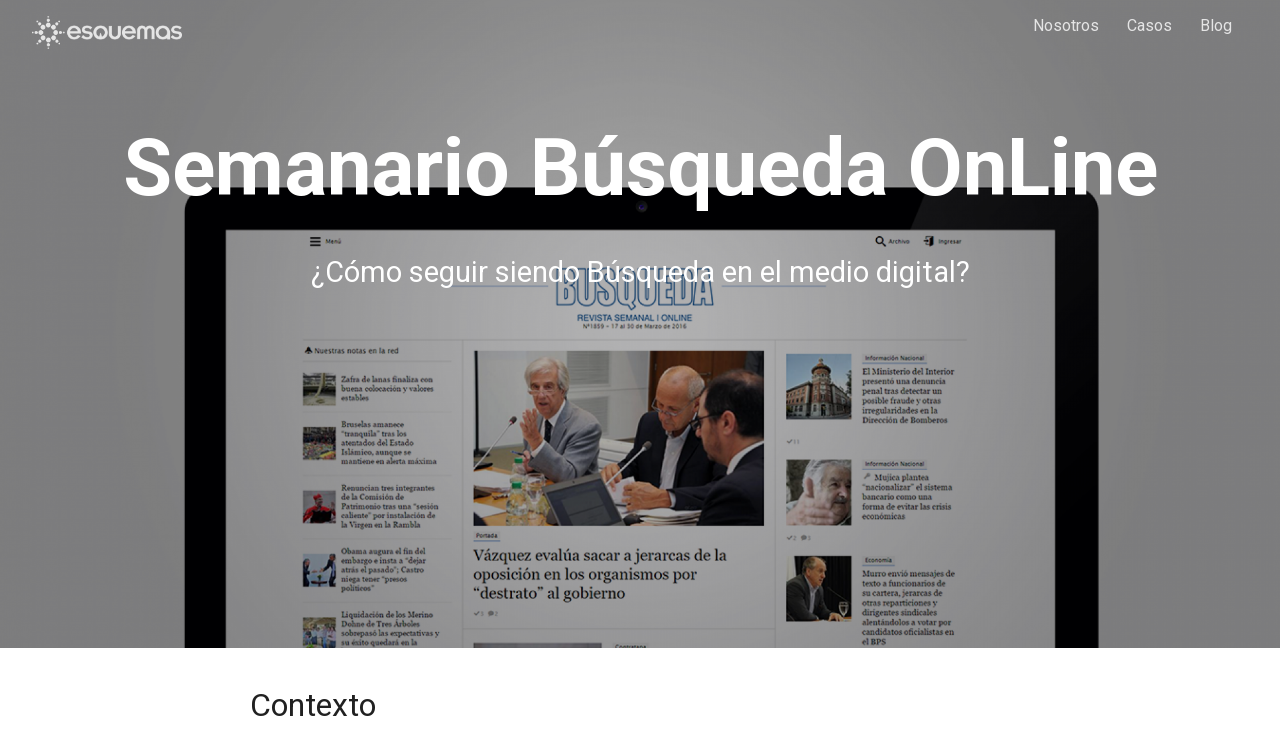

--- FILE ---
content_type: text/html; charset=utf-8
request_url: http://www.esquemas.com/cases/semanario-b%C3%BAsqueda-online
body_size: 6782
content:
<!DOCTYPE html PUBLIC "-//W3C//DTD XHTML+RDFa 1.0//EN"
  "http://www.w3.org/MarkUp/DTD/xhtml-rdfa-1.dtd">
<html xmlns="http://www.w3.org/1999/xhtml" xml:lang="es" version="XHTML+RDFa 1.0" dir="ltr"
  xmlns:content="http://purl.org/rss/1.0/modules/content/"
  xmlns:dc="http://purl.org/dc/terms/"
  xmlns:foaf="http://xmlns.com/foaf/0.1/"
  xmlns:og="http://ogp.me/ns#"
  xmlns:rdfs="http://www.w3.org/2000/01/rdf-schema#"
  xmlns:sioc="http://rdfs.org/sioc/ns#"
  xmlns:sioct="http://rdfs.org/sioc/types#"
  xmlns:skos="http://www.w3.org/2004/02/skos/core#"
  xmlns:xsd="http://www.w3.org/2001/XMLSchema#">

<head profile="http://www.w3.org/1999/xhtml/vocab">
  <meta http-equiv="Content-Type" content="text/html; charset=utf-8" />
<meta name="google-site-verification" content="FXhnsTjk7Ia6Jpx85trOYmz-KgmV26HaDmHJ0bjPluQ"/><link rel="shortcut icon" href="http://www.esquemas.com/sites/default/files/favicon_0.png" type="image/png" />
<meta name="viewport" content="width=device-width, height=device-height, initial-scale=1, minimum-scale=1, maximum-scale=1, user-scalable=no" />
<meta property="og:image" content="http://www.esquemas.com/sites/default/files/styles/image_link/public/busqueda-devices.jpg?itok=2If5-qhD" />
<meta property="og:description" content="Contexto

..." />
<meta name="description" content="10 veces más visitas en el primer mes 3 veces más suscriptores 3 veces más tiempo para enriquecer el contenido online" />
<meta name="robots" content="index" />
<meta name="generator" content="Drupal 7 (https://www.drupal.org)" />
<link rel="canonical" href="http://www.esquemas.com/cases/semanario-b%C3%BAsqueda-online" />
<link rel="shortlink" href="http://www.esquemas.com/node/13" />
  <title>Semanario Búsqueda OnLine</title>
  <meta http-equiv="Cache-Control" content="max-age=200" />
  <link href='http://code.ionicframework.com/ionicons/2.0.1/css/ionicons.min.css' rel='stylesheet' type='text/css'>
  <link href='https://fonts.googleapis.com/css?family=Coustard' rel='stylesheet' type='text/css'>
  <link href='https://fonts.googleapis.com/css?family=IM+Fell+French+Canon+SC' rel='stylesheet' type='text/css'>
  <link href='https://fonts.googleapis.com/css?family=Roboto+Condensed:400,400italic,700,700italic' rel='stylesheet' type='text/css'>
  <link href='https://fonts.googleapis.com/css?family=Roboto:400,300,500,700,900' rel='stylesheet' type='text/css'>
  <link href='https://fonts.googleapis.com/css?family=Droid+Serif:400,700,400italic,700italic' rel='stylesheet' type='text/css'>
  <link type="text/css" rel="stylesheet" href="http://www.esquemas.com/sites/default/files/css/css_kShW4RPmRstZ3SpIC-ZvVGNFVAi0WEMuCnI0ZkYIaFw.css" media="all" />
<link type="text/css" rel="stylesheet" href="http://www.esquemas.com/sites/default/files/css/css_vZ7OMldNxT0kN_1nW7_5iIquAxAdcU-aJ-ucVab5t40.css" media="all" />
<link type="text/css" rel="stylesheet" href="http://www.esquemas.com/sites/default/files/css/css_j7m-IedHo6QR9Ogsl0HwX-Uv55QXgh-KSG5YZvLUje4.css" media="all" />
  <script type="text/javascript" src="http://www.esquemas.com/sites/default/files/js/js_YD9ro0PAqY25gGWrTki6TjRUG8TdokmmxjfqpNNfzVU.js"></script>
<script type="text/javascript" src="http://www.esquemas.com/sites/default/files/js/js_gHk2gWJ_Qw_jU2qRiUmSl7d8oly1Cx7lQFrqcp3RXcI.js"></script>
<script type="text/javascript" src="http://www.esquemas.com/sites/default/files/js/js_kZhMWvPuUhBr6xUze47vPjTrnkYLylgx7lwlff1LQmc.js"></script>
<script type="text/javascript" src="https://www.googletagmanager.com/gtag/js?id=UA-102175872-13"></script>
<script type="text/javascript">
<!--//--><![CDATA[//><!--
window.dataLayer = window.dataLayer || [];function gtag(){dataLayer.push(arguments)};gtag("js", new Date());gtag("set", "developer_id.dMDhkMT", true);gtag("config", "UA-102175872-13", {"groups":"default","anonymize_ip":true});
//--><!]]>
</script>
<script type="text/javascript" src="http://www.esquemas.com/sites/default/files/js/js_poMaC8rMxDQLF8du-HOo-q95XhFV2EdDTJMs03Jr9V0.js"></script>
<script type="text/javascript">
<!--//--><![CDATA[//><!--
jQuery.extend(Drupal.settings, {"basePath":"\/","pathPrefix":"","setHasJsCookie":0,"ajaxPageState":{"theme":"esquemas_full","theme_token":"Xn7q7KLVY-xQ-et-UFyxJ_Gf0DQHPUD4qtg1GwajYBw","js":{"misc\/jquery.js":1,"misc\/jquery-extend-3.4.0.js":1,"misc\/jquery-html-prefilter-3.5.0-backport.js":1,"misc\/jquery.once.js":1,"misc\/drupal.js":1,"sites\/all\/modules\/entityreference\/js\/entityreference.js":1,"public:\/\/languages\/es_pewNPwF3Dk921a6v0KNzmjQWjfMMZSbCySxWPMdPS5s.js":1,"sites\/all\/modules\/google_analytics\/googleanalytics.js":1,"https:\/\/www.googletagmanager.com\/gtag\/js?id=UA-102175872-13":1,"0":1,"sites\/default\/themes\/esquemas_full\/assets\/js\/plugins\/esq_parallax.js":1,"sites\/default\/themes\/esquemas_full\/assets\/js\/plugins\/esq_imagefit.js":1,"sites\/default\/themes\/esquemas_full\/assets\/js\/script.js":1},"css":{"modules\/system\/system.base.css":1,"modules\/system\/system.messages.css":1,"modules\/system\/system.theme.css":1,"modules\/comment\/comment.css":1,"modules\/field\/theme\/field.css":1,"modules\/node\/node.css":1,"sites\/all\/modules\/search\/search.css":1,"modules\/user\/user.css":1,"sites\/all\/modules\/views\/css\/views.css":1,"sites\/all\/modules\/ckeditor\/css\/ckeditor.css":1,"sites\/all\/modules\/ctools\/css\/ctools.css":1,"sites\/default\/themes\/esquemas_full\/assets\/css\/styles.css":1,"sites\/default\/themes\/esquemas_full\/assets\/css\/testing.css":1}},"googleanalytics":{"account":["UA-102175872-13"],"trackOutbound":1,"trackMailto":1,"trackDownload":1,"trackDownloadExtensions":"7z|aac|arc|arj|asf|asx|avi|bin|csv|doc(x|m)?|dot(x|m)?|exe|flv|gif|gz|gzip|hqx|jar|jpe?g|js|mp(2|3|4|e?g)|mov(ie)?|msi|msp|pdf|phps|png|ppt(x|m)?|pot(x|m)?|pps(x|m)?|ppam|sld(x|m)?|thmx|qtm?|ra(m|r)?|sea|sit|tar|tgz|torrent|txt|wav|wma|wmv|wpd|xls(x|m|b)?|xlt(x|m)|xlam|xml|z|zip"}});
//--><!]]>
</script>
  <script type="text/javascript">
setTimeout(function(){var a=document.createElement("script");
var b=document.getElementsByTagName("script")[0];
a.src=document.location.protocol+"//script.crazyegg.com/pages/scripts/0051/4356.js?"+Math.floor(new Date().getTime()/3600000);
a.async=true;a.type="text/javascript";b.parentNode.insertBefore(a,b)}, 1);
</script>
</head>
<body class="html not-front not-logged-in no-sidebars page-node page-node- page-node-13 node-type-cases i18n-es" >
  <div id="skip-link">
    <a href="#main-content" class="element-invisible element-focusable">Pasar al contenido principal</a>
  </div>
    <div id="sidemenu" class="mobile hide">
    <div class="region region-navigation">
    <div id="block-system-main-menu" class="block block-system pull-right inline-links block-menu">

    
  <div class="content">
    <ul class="menu"><li class="first leaf"><a href="/nosotros-en-3-minutos">Nosotros</a></li>
<li class="leaf"><a href="/cases">Casos</a></li>
<li class="last leaf"><a href="/blog">Blog</a></li>
</ul>  </div>
</div>
  </div>
</div>
<div id="main-wrapper">
<div class="overlay hide"></div>
<header class="l-header w-header">
	<div id="main-nav" class="top clear transparent">
      <div id="logo" class="l-logo w-logo pull-left"><a href="/" title="Inicio" rel="home"><img class="main-logo" src="http://www.esquemas.com/sites/default/files/logo_white.png" /><img class="second-logo" src="/sites/default/files/logo_blue.png" /></a></div>
      <div id="trigger-nav" class="trigger-nav mobile"><span></span><span></span><span></span></div>
      <div id="navigation" class="l-navigation w-navigation desktop">  <div class="region region-navigation">
      <div class="region region-navigation">
    <div id="block-system-main-menu" class="block block-system pull-right inline-links block-menu">

    
  <div class="content">
    <ul class="menu"><li class="first leaf"><a href="/nosotros-en-3-minutos">Nosotros</a></li>
<li class="leaf"><a href="/cases">Casos</a></li>
<li class="last leaf"><a href="/blog">Blog</a></li>
</ul>  </div>
</div>
  </div>
  </div>
</div>
    </div>
</header>
 
<div id="main">
  <div id="content" class="big-header">  
        <div class="region region-content">
    <div id="block-system-main" class="block block-system">

    
  <div class="content">
        <div id="node-13" class="node node-cases node-header-big clearfix" about="/cases/semanario-b%C3%BAsqueda-online" typeof="sioc:Item foaf:Document">

      <header class="parallax-container">
        <div class="top-background table image-fit-wrap">
          <div class="image-fit">

            <img src="http://www.esquemas.com/sites/default/files/styles/huge/public/busqueda-portada-desktop_0.png?itok=It9eaf1v" />

          </div>
        </div>
        <div class="mobile-align">
          <h1>Semanario Búsqueda OnLine</h1>

                      <p class="description">¿Cómo seguir siendo Búsqueda en el medio digital?</p>
                  </div>
      </header>
      <div class="content">
        <div class="field field-name-body field-type-text-with-summary field-label-hidden"><div class="field-items"><div class="field-item even" property="content:encoded"><h3>Contexto</h3>
<p><img alt="" src="/sites/default/files/grafica%20%281%29_0.png" /></p>
<p>El Semanario Búsqueda es una de las mayores referencias locales en periodismo de investigación. Marca agenda, y que sus notas son citadas y repercuten en televisión, radio y otros medios de prensa, y tiene una fuerte presencia y tradición en el público empresarial y político.</p>
<p>Distintos medios orientados a diferentes públicos hacen eco del contenido de Búsqueda, a menudo pocas horas después de publicada la primicia.</p>
<p>Identificamos el desafío: "llegar con la información al público antes de que otros la tomen y lo hagan por nosotros".</p>
<h3>Workshop</h3>
<p>Todo comenzó en un workshop con el equipo editorial y de producción de Búsqueda. Estábamos frente a decenas de periodistas y profesionales cuyo pan de cada día es ver más allá de la palabrería. Teníamos que convencerlos de que el semanario en el que escriben y que lleva 25 años desarrollando una sólida identidad periodística debía transformarse para el espacio digital. Creíamos que la evidencia del mundo contemporáneo estaba de nuestro lado, pero si queríamos conquistar la atención de ese auditorio, íbamos a tener que entender el valor de Búsqueda en el papel antes de poder llevarlo a una versión online. No bastaba con aplicar fórmulas del mundo digital, sino que hacía falta encontrar y desarrollar el potencial único del semanario.</p>
<p>De nuestra primera lluvia de ideas, en el workshop descartamos una tras otra, pero cuando ya casi todo parecía perdido, nos quedamos con las preguntas que eran el verdadero punto de partida del proyecto: ¿Cómo tener éxito con un sitio en internet donde se publica una vez por semana?, ¿Cómo conseguir que un lector digital lea notas de 1500 palabras?, ¿Cómo llamar la atención de los nativos digitales y satisfacer al mismo tiempo a los lectores tradicionales del medio<br />
impreso?, ¿Cómo adherir a la generosidad de los contenidos libres en Internet y a la vez hacer el medio rentable?</p>
<h3>Proyecto</h3>
<div class="img"><img alt="" src="/sites/default/files/busqueda_content_1.png" /></div>
<p>En las siguientes semanas, nos reunimos incontables veces con José Peralta, del departamento digital de Búsqueda, tomamos café como en las noches de exámen de facultad, devoramos toda la literatura que pudimos encontrar sobre medios digitales y estudiamos los nuevos, como Medium y Vox, y otros provenientes del papel, como The Guardian y The new York Times; leímos sobre sus experiencias y las pensamos en el contexto local. Nos cuestionamos cada detalle solo para repensarlo y volver a empezar de cero al día siguiente. Bocetamos y escribimos apunte sobre apunte hasta que no quedara más espacio en blanco donde seguir escribiendo. Para probar distintas funcionalidades, hicimos wireframes en Lucidchart, iPlotz, Photoshop e incluso con papel y cartón. Finalmente, cuando habíamos llegado a aceptar que así iba a ser nuestra vida, tuvimos en nuestras manos, aprobado, el "Plan Director del proyecto Búsqueda OnLine".</p>
<h3>Experiencia de usuario</h3>
<p>La página de inicio reproduce la portada de Búsqueda, la importancia de los titulares de la semana y el contenido destacado en cada sección. Si hay novedades importantes durante el resto de la semana, tienen su lugar en el inicio, pero sin perturbar la propuesta de la edición actual.</p>
<p>Para las extensas noticias, que a veces tienen más de 1500 palabras, desarrollamos una herramienta de resaltado. Los editores seleccionan lo esencial del texto y el usuario puede elegir ver el resaltado o ver sólo ese resúmen; un recurso ideal para la lectura en dispositivos móviles.</p>
<p>Para el seguimiento de temas que se desarrollan en profundidad a lo largo de varias semanas, e incluso meses y años, hicimos los especiales, conjunto de notas, agrupadas con criterio editorial, que permiten estar al día con un tema sin perder el rastro de su desarrollo.</p>
<p>La comunidad e interconectividad con redes sociales es una posibilidad presente en todo el sitio, que buscamos que nunca fuese invasiva: comentarios, social connection, herramientas para compartir y recomendar dentro y fuera del portal. La idea era dar lugar a la voz del público, pero sin enturbiar la del propio semanario.</p>
<h3>Modelo de negocios</h3>
<p>Evaluamos la posibilidad de vender notas por unidad, como en algunos modelos que en ese momento estaban funcionando, pero entendimos que no era el mejor camino en un mercado donde las compras online son aún novedosas.</p>
<p>Una cosa era clara: para que Búsqueda pudiese apropiarse el eco de su propia información, ciertas noticias debían ser liberadas al público en el momento de resonancia. Por otra parte, cierto número de notas serían liberadas a lo largo de la semana, con la idea de difundir el estilo y valor del semanario y, muy especialmente, de construir una presencia sólida en Google y las redes sociales. En Internet, la generosidad paga.</p>
<p>Entonces, ¿Qué beneficio reciben los miembros? Elaboramos una modalidad de paywall con acercamiento escalonado, buscando un compromiso incremental por parte del usuario. La noción es ofrecer muestas de valor para cautivar a los clientes potenciales, mientras que la otra parte del público, que se limita a leer el contenido liberado, en cualquier caso no iba a pagarlo, pero de este modo contribuye a aumentar el tráfico y la difusión del sitio y la marca. Los miembros pueden no sólo acceder a todo el contenido, sino también formar parte de una comunidad exclusiva, constituída por personas informadas e influyentes.</p>
<h3>Flujo de trabajo editorial</h3>
<p>
El nuevo Búsqueda OnLine iba a necesitar más atención de los gestores, encargados de cargar el contenido, para incluir contenido multimedia, dar estilo a las notas y mejorar el sistema de clasificación.</p>
<p>La totalidad del contenido de cada edición, por su actualidad, está lista unas horas antes de imprimirse. Eso implicaba que si los gestores necesitaban más tiempo, muchas tareas debían hacerse más rápido.</p>
<p>Desde el punto de vista tecnológico, el objetivo indispensable era acelerar el proceso de importación y procesamiento, facilitar las tareas, evitar contratiempos y errores; automatizar todo lo que fuese posible.</p>
<p> </p>
<h3>Resultados</h3>
<ul class="icons">
<li><img alt="10x" src="/sites/default/files/10x_.png" />de crecimiento en las visitas en el primer mes</li>
<li><img alt="3x" src="/sites/default/files/3x.png" />usuarios registrados en menos de 3 meses </li>
<li><img alt="20%" src="/sites/default/files/20%25.png" />de crecimiento en los ingresos durante los primeros tres meses</li>
<li><img alt="3x" src="/sites/default/files/3x.png" style="opacity: 0.9; line-height: 20.8px;" />más tiempo disponible a los gestores, para enriquecer las notas de la versión online</li>
</ul>
<p> </p>
<div class="iframe">
<div class="wrap">
<iframe frameborder="0" height="450" scrolling="no" src="https://www.youtube.com/embed/3wFFFkhp6UI?rel=0&amp;amp;controls=0&amp;amp;showinfo=0" width="100%"></iframe></div>
</div>
</div></div></div>      </div>

      
      
    </div>
  </div>
</div>
  </div>
  </div>    
</div>

<div id="footer" class="l-footer">
      
        <div class="region region-bottom-footer">
    <div id="block-menu-menu-bottom-menu" class="block block-menu menu-bottom pull-left inline-links grey invert font_small">

    
  <div class="content">
    <ul class="menu"><li class="first leaf"><a href="/nosotros-en-3-minutos">Nosotros</a></li>
<li class="leaf"><a href="/cases">Casos</a></li>
<li class="leaf"><a href="/blog">Blog</a></li>
<li class="last leaf"><a href="/sitemap.html">Sitemap</a></li>
</ul>  </div>
</div>
<div id="block-block-8" class="block block-block pull-right social-block">

    
  <div class="content">
    <!--div class="social"><a href="https://twitter.com/esquemascom"><img src="/sites/default/themes/esquemas_full/assets/images/02.png" /></a>< img src="/sites/default/themes/esquemas_full/assets/images/04.png" /> <img src="/sites/default/themes/esquemas_full/assets/images/05.png" /></div-->
<div class="social">
<div class="social-link"><label>Seguinos en</label><a href="https://twitter.com/esquemascom" class="tw" target="_blank"><img src="/sites/default/themes/esquemas_full/assets/images/twitter.png" /></a></div>
</div></div>
  </div>
</div>
  </div>
</div>    
</div>  </body>
</html>


--- FILE ---
content_type: text/css
request_url: http://www.esquemas.com/sites/default/files/css/css_j7m-IedHo6QR9Ogsl0HwX-Uv55QXgh-KSG5YZvLUje4.css
body_size: 8291
content:
.ctools-locked{color:red;border:1px solid red;padding:1em;}.ctools-owns-lock{background:#ffffdd none repeat scroll 0 0;border:1px solid #f0c020;padding:1em;}a.ctools-ajaxing,input.ctools-ajaxing,button.ctools-ajaxing,select.ctools-ajaxing{padding-right:18px !important;background:url(/sites/all/modules/ctools/images/status-active.gif) right center no-repeat;}div.ctools-ajaxing{float:left;width:18px;background:url(/sites/all/modules/ctools/images/status-active.gif) center center no-repeat;}
@-ms-viewport{width:device-width;}.visible-xs,.visible-sm,.visible-md,.visible-lg{display:none !important;}.visible-xs-block,.visible-xs-inline,.visible-xs-inline-block,.visible-sm-block,.visible-sm-inline,.visible-sm-inline-block,.visible-md-block,.visible-md-inline,.visible-md-inline-block,.visible-lg-block,.visible-lg-inline,.visible-lg-inline-block{display:none !important;}@media (max-width:767px){.visible-xs{display:block !important;}table.visible-xs{display:table;}tr.visible-xs{display:table-row !important;}th.visible-xs,td.visible-xs{display:table-cell !important;}}@media (max-width:767px){.visible-xs-block{display:block !important;}}@media (max-width:767px){.visible-xs-inline{display:inline !important;}}@media (max-width:767px){.visible-xs-inline-block{display:inline-block !important;}}@media (min-width:768px) and (max-width:991px){.visible-sm{display:block !important;}table.visible-sm{display:table;}tr.visible-sm{display:table-row !important;}th.visible-sm,td.visible-sm{display:table-cell !important;}}@media (min-width:768px) and (max-width:991px){.visible-sm-block{display:block !important;}}@media (min-width:768px) and (max-width:991px){.visible-sm-inline{display:inline !important;}}@media (min-width:768px) and (max-width:991px){.visible-sm-inline-block{display:inline-block !important;}}@media (min-width:992px) and (max-width:1199px){.visible-md{display:block !important;}table.visible-md{display:table;}tr.visible-md{display:table-row !important;}th.visible-md,td.visible-md{display:table-cell !important;}}@media (min-width:992px) and (max-width:1199px){.visible-md-block{display:block !important;}}@media (min-width:992px) and (max-width:1199px){.visible-md-inline{display:inline !important;}}@media (min-width:992px) and (max-width:1199px){.visible-md-inline-block{display:inline-block !important;}}@media (min-width:1200px){.visible-lg{display:block !important;}table.visible-lg{display:table;}tr.visible-lg{display:table-row !important;}th.visible-lg,td.visible-lg{display:table-cell !important;}}@media (min-width:1200px){.visible-lg-block{display:block !important;}}@media (min-width:1200px){.visible-lg-inline{display:inline !important;}}@media (min-width:1200px){.visible-lg-inline-block{display:inline-block !important;}}@media (max-width:767px){.hidden-xs{display:none !important;}}@media (min-width:768px) and (max-width:991px){.hidden-sm{display:none !important;}}@media (min-width:992px) and (max-width:1199px){.hidden-md{display:none !important;}}@media (min-width:1200px){.hidden-lg{display:none !important;}}.visible-print{display:none !important;}@media print{.visible-print{display:block !important;}table.visible-print{display:table;}tr.visible-print{display:table-row !important;}th.visible-print,td.visible-print{display:table-cell !important;}}.visible-print-block{display:none !important;}@media print{.visible-print-block{display:block !important;}}.visible-print-inline{display:none !important;}@media print{.visible-print-inline{display:inline !important;}}.visible-print-inline-block{display:none !important;}@media print{.visible-print-inline-block{display:inline-block !important;}}@media print{.hidden-print{display:none !important;}}.container{margin-right:auto;margin-left:auto;padding-left:15px;padding-right:15px;}@media (min-width:768px){.container{width:750px;}}@media (min-width:992px){.container{width:970px;}}@media (min-width:1200px){.container{width:1170px;}}.container-fluid{margin-right:auto;margin-left:auto;padding-left:15px;padding-right:15px;}.row{margin-left:-15px;margin-right:-15px;}.col,.col-xs-1,.col-sm-1,.col-md-1,.col-lg-1,.col-xs-2,.col-sm-2,.col-md-2,.col-lg-2,.col-xs-3,.col-sm-3,.col-md-3,.col-lg-3,.col-xs-4,.col-sm-4,.col-md-4,.col-lg-4,.col-xs-5,.col-sm-5,.col-md-5,.col-lg-5,.col-xs-6,.col-sm-6,.col-md-6,.col-lg-6,.col-xs-7,.col-sm-7,.col-md-7,.col-lg-7,.col-xs-8,.col-sm-8,.col-md-8,.col-lg-8,.col-xs-9,.col-sm-9,.col-md-9,.col-lg-9,.col-xs-10,.col-sm-10,.col-md-10,.col-lg-10,.col-xs-11,.col-sm-11,.col-md-11,.col-lg-11,.col-xs-12,.col-sm-12,.col-md-12,.col-lg-12{position:relative;min-height:1px;padding-left:15px;padding-right:15px;}.col,.col-xs-1,.col-xs-2,.col-xs-3,.col-xs-4,.col-xs-5,.col-xs-6,.col-xs-7,.col-xs-8,.col-xs-9,.col-xs-10,.col-xs-11,.col-xs-12{float:left;}.col-xs-12{width:100%;}.col-xs-11{width:91.66666667%;}.col-xs-10{width:83.33333333%;}.col-xs-9{width:75%;}.col-xs-8{width:66.66666667%;}.col-xs-7{width:58.33333333%;}.col-xs-6{width:50%;}.col-xs-5{width:41.66666667%;}.col-xs-4{width:33.33333333%;}.col-xs-3{width:25%;}.col-xs-2{width:16.66666667%;}.col-xs-1{width:8.33333333%;}.col-xs-pull-12{right:100%;}.col-xs-pull-11{right:91.66666667%;}.col-xs-pull-10{right:83.33333333%;}.col-xs-pull-9{right:75%;}.col-xs-pull-8{right:66.66666667%;}.col-xs-pull-7{right:58.33333333%;}.col-xs-pull-6{right:50%;}.col-xs-pull-5{right:41.66666667%;}.col-xs-pull-4{right:33.33333333%;}.col-xs-pull-3{right:25%;}.col-xs-pull-2{right:16.66666667%;}.col-xs-pull-1{right:8.33333333%;}.col-xs-pull-0{right:auto;}.col-xs-push-12{left:100%;}.col-xs-push-11{left:91.66666667%;}.col-xs-push-10{left:83.33333333%;}.col-xs-push-9{left:75%;}.col-xs-push-8{left:66.66666667%;}.col-xs-push-7{left:58.33333333%;}.col-xs-push-6{left:50%;}.col-xs-push-5{left:41.66666667%;}.col-xs-push-4{left:33.33333333%;}.col-xs-push-3{left:25%;}.col-xs-push-2{left:16.66666667%;}.col-xs-push-1{left:8.33333333%;}.col-xs-push-0{left:auto;}.col-xs-offset-12{margin-left:100%;}.col-xs-offset-11{margin-left:91.66666667%;}.col-xs-offset-10{margin-left:83.33333333%;}.col-xs-offset-9{margin-left:75%;}.col-xs-offset-8{margin-left:66.66666667%;}.col-xs-offset-7{margin-left:58.33333333%;}.col-xs-offset-6{margin-left:50%;}.col-xs-offset-5{margin-left:41.66666667%;}.col-xs-offset-4{margin-left:33.33333333%;}.col-xs-offset-3{margin-left:25%;}.col-xs-offset-2{margin-left:16.66666667%;}.col-xs-offset-1{margin-left:8.33333333%;}.col-xs-offset-0{margin-left:0%;}@media (min-width:768px){.col,.col-sm-1,.col-sm-2,.col-sm-3,.col-sm-4,.col-sm-5,.col-sm-6,.col-sm-7,.col-sm-8,.col-sm-9,.col-sm-10,.col-sm-11,.col-sm-12{float:left;}.col-sm-12{width:100%;}.col-sm-11{width:91.66666667%;}.col-sm-10{width:83.33333333%;}.col-sm-9{width:75%;}.col-sm-8{width:66.66666667%;}.col-sm-7{width:58.33333333%;}.col-sm-6{width:50%;}.col-sm-5{width:41.66666667%;}.col-sm-4{width:33.33333333%;}.col-sm-3{width:25%;}.col-sm-2{width:16.66666667%;}.col-sm-1{width:8.33333333%;}.col-sm-pull-12{right:100%;}.col-sm-pull-11{right:91.66666667%;}.col-sm-pull-10{right:83.33333333%;}.col-sm-pull-9{right:75%;}.col-sm-pull-8{right:66.66666667%;}.col-sm-pull-7{right:58.33333333%;}.col-sm-pull-6{right:50%;}.col-sm-pull-5{right:41.66666667%;}.col-sm-pull-4{right:33.33333333%;}.col-sm-pull-3{right:25%;}.col-sm-pull-2{right:16.66666667%;}.col-sm-pull-1{right:8.33333333%;}.col-sm-pull-0{right:auto;}.col-sm-push-12{left:100%;}.col-sm-push-11{left:91.66666667%;}.col-sm-push-10{left:83.33333333%;}.col-sm-push-9{left:75%;}.col-sm-push-8{left:66.66666667%;}.col-sm-push-7{left:58.33333333%;}.col-sm-push-6{left:50%;}.col-sm-push-5{left:41.66666667%;}.col-sm-push-4{left:33.33333333%;}.col-sm-push-3{left:25%;}.col-sm-push-2{left:16.66666667%;}.col-sm-push-1{left:8.33333333%;}.col-sm-push-0{left:auto;}.col-sm-offset-12{margin-left:100%;}.col-sm-offset-11{margin-left:91.66666667%;}.col-sm-offset-10{margin-left:83.33333333%;}.col-sm-offset-9{margin-left:75%;}.col-sm-offset-8{margin-left:66.66666667%;}.col-sm-offset-7{margin-left:58.33333333%;}.col-sm-offset-6{margin-left:50%;}.col-sm-offset-5{margin-left:41.66666667%;}.col-sm-offset-4{margin-left:33.33333333%;}.col-sm-offset-3{margin-left:25%;}.col-sm-offset-2{margin-left:16.66666667%;}.col-sm-offset-1{margin-left:8.33333333%;}.col-sm-offset-0{margin-left:0%;}}@media (min-width:992px){.col,.col-md-1,.col-md-2,.col-md-3,.col-md-4,.col-md-5,.col-md-6,.col-md-7,.col-md-8,.col-md-9,.col-md-10,.col-md-11,.col-md-12{float:left;}.col-md-12{width:100%;}.col-md-11{width:91.66666667%;}.col-md-10{width:83.33333333%;}.col-md-9{width:75%;}.col-md-8{width:66.66666667%;}.col-md-7{width:58.33333333%;}.col-md-6{width:50%;}.col-md-5{width:41.66666667%;}.col-md-4{width:33.33333333%;}.col-md-3{width:25%;}.col-md-2{width:16.66666667%;}.col-md-1{width:8.33333333%;}.col-md-pull-12{right:100%;}.col-md-pull-11{right:91.66666667%;}.col-md-pull-10{right:83.33333333%;}.col-md-pull-9{right:75%;}.col-md-pull-8{right:66.66666667%;}.col-md-pull-7{right:58.33333333%;}.col-md-pull-6{right:50%;}.col-md-pull-5{right:41.66666667%;}.col-md-pull-4{right:33.33333333%;}.col-md-pull-3{right:25%;}.col-md-pull-2{right:16.66666667%;}.col-md-pull-1{right:8.33333333%;}.col-md-pull-0{right:auto;}.col-md-push-12{left:100%;}.col-md-push-11{left:91.66666667%;}.col-md-push-10{left:83.33333333%;}.col-md-push-9{left:75%;}.col-md-push-8{left:66.66666667%;}.col-md-push-7{left:58.33333333%;}.col-md-push-6{left:50%;}.col-md-push-5{left:41.66666667%;}.col-md-push-4{left:33.33333333%;}.col-md-push-3{left:25%;}.col-md-push-2{left:16.66666667%;}.col-md-push-1{left:8.33333333%;}.col-md-push-0{left:auto;}.col-md-offset-12{margin-left:100%;}.col-md-offset-11{margin-left:91.66666667%;}.col-md-offset-10{margin-left:83.33333333%;}.col-md-offset-9{margin-left:75%;}.col-md-offset-8{margin-left:66.66666667%;}.col-md-offset-7{margin-left:58.33333333%;}.col-md-offset-6{margin-left:50%;}.col-md-offset-5{margin-left:41.66666667%;}.col-md-offset-4{margin-left:33.33333333%;}.col-md-offset-3{margin-left:25%;}.col-md-offset-2{margin-left:16.66666667%;}.col-md-offset-1{margin-left:8.33333333%;}.col-md-offset-0{margin-left:0%;}}@media (min-width:1200px){.col,.col-lg-1,.col-lg-2,.col-lg-3,.col-lg-4,.col-lg-5,.col-lg-6,.col-lg-7,.col-lg-8,.col-lg-9,.col-lg-10,.col-lg-11,.col-lg-12{float:left;}.col-lg-12{width:100%;}.col-lg-11{width:91.66666667%;}.col-lg-10{width:83.33333333%;}.col-lg-9{width:75%;}.col-lg-8{width:66.66666667%;}.col-lg-7{width:58.33333333%;}.col-lg-6{width:50%;}.col-lg-5{width:41.66666667%;}.col-lg-4{width:33.33333333%;}.col-lg-3{width:25%;}.col-lg-2{width:16.66666667%;}.col-lg-1{width:8.33333333%;}.col-lg-pull-12{right:100%;}.col-lg-pull-11{right:91.66666667%;}.col-lg-pull-10{right:83.33333333%;}.col-lg-pull-9{right:75%;}.col-lg-pull-8{right:66.66666667%;}.col-lg-pull-7{right:58.33333333%;}.col-lg-pull-6{right:50%;}.col-lg-pull-5{right:41.66666667%;}.col-lg-pull-4{right:33.33333333%;}.col-lg-pull-3{right:25%;}.col-lg-pull-2{right:16.66666667%;}.col-lg-pull-1{right:8.33333333%;}.col-lg-pull-0{right:auto;}.col-lg-push-12{left:100%;}.col-lg-push-11{left:91.66666667%;}.col-lg-push-10{left:83.33333333%;}.col-lg-push-9{left:75%;}.col-lg-push-8{left:66.66666667%;}.col-lg-push-7{left:58.33333333%;}.col-lg-push-6{left:50%;}.col-lg-push-5{left:41.66666667%;}.col-lg-push-4{left:33.33333333%;}.col-lg-push-3{left:25%;}.col-lg-push-2{left:16.66666667%;}.col-lg-push-1{left:8.33333333%;}.col-lg-push-0{left:auto;}.col-lg-offset-12{margin-left:100%;}.col-lg-offset-11{margin-left:91.66666667%;}.col-lg-offset-10{margin-left:83.33333333%;}.col-lg-offset-9{margin-left:75%;}.col-lg-offset-8{margin-left:66.66666667%;}.col-lg-offset-7{margin-left:58.33333333%;}.col-lg-offset-6{margin-left:50%;}.col-lg-offset-5{margin-left:41.66666667%;}.col-lg-offset-4{margin-left:33.33333333%;}.col-lg-offset-3{margin-left:25%;}.col-lg-offset-2{margin-left:16.66666667%;}.col-lg-offset-1{margin-left:8.33333333%;}.col-lg-offset-0{margin-left:0%;}}.clearfix,.clearfix:before,.clearfix:after,.container:before,.container:after,.container-fluid:before,.container-fluid:after,.row:before,.row:after{content:" ";display:table;}.clearfix:after,.container:after,.container-fluid:after,.row:after{clear:both;}.center-block{display:block;margin-left:auto;margin-right:auto;}.pull-right{float:right;}.pull-left{float:left;}*,*:before,*:after{-webkit-box-sizing:border-box;-moz-box-sizing:border-box;box-sizing:border-box;}html,body,div,span,applet,object,iframe,a,abbr,acronym,address,big,cite,code,del,dfn,em,font,img,ins,kbd,q,s,samp,small,strike,strong,sub,sup,tt,var,dl,dt,dd,ol,ul,li,h1,h2,h3,h4,h5,h6,pre,form,fieldset,input,textarea,label,legend,p,blockquote,table,caption,tbody,tfoot,thead,tr,th,td{margin:0;padding:0;border:0;outline:0;font-weight:inherit;font-style:inherit;font-size:100%;font-family:inherit;vertical-align:baseline;}body{line-height:1;color:black;background:white;}:focus{outline:0;}table{border-collapse:collapse;border-spacing:0;}caption,th,td{text-align:left;font-weight:normal;}fieldset,img{border:0;}address,caption,cite,code,dfn,em,strong,th,var{font-style:normal;font-weight:normal;}ol,ul{list-style:none;}h1,h2,h3,h4,h5,h6{font-size:100%;font-weight:normal;}blockquote:before,blockquote:after,q:before,q:after{content:"";}blockquote,q{quotes:"" "";}abbr,acronym{border:0;}*,*:before,*:after{box-sizing:border-box;}.w-contact-form:after,.w-contact-form:before{content:'';display:block;clear:both;}input,textarea{-webkit-appearance:none;-webkit-border-radius:0;}html,body{font-family:"Roboto","Lucida Grande",sans-serif;line-height:1.3;color:#212121;font-size:16px;height:100%;}@media screen and (min-width:1200px){html,body{font-size:16px;}}strong,p{margin-bottom:1.3em;}strong{font-weight:600;}a{color:#05779C;}h1,h2,h3,h4{margin:1.2em 0 0.5em;font-weight:inherit;line-height:1.2;}h1{margin-top:0;font-size:3.998em;}h2.blod{font-weight:600;}.small-h2,.w-contact-form h2,h3{font-size:1.999em;}h4{font-size:1.414em;}a{text-decoration:none;transition:.3s all;}.black a{color:black;}.bold,.bold a{color:black;font-weight:600;}.clear{overflow:hidden;}small,.font_small{font-size:0.707em;}.t-big{font-size:5em;margin-bottom:0;line-height:1em;}@media screen and (max-width:960px){.t-big{font-size:4em;}}@media screen and (max-width:768px){.t-big{font-size:3em;}}@media screen and (max-width:580px){.t-big{font-size:2.5em;}}.t-big .red{display:inline-block;height:42px;line-height:24px;}@media screen and (max-width:960px){.t-big .red{height:28px;line-height:15px;}}@media screen and (max-width:768px){.t-big .red{height:22px;line-height:15px;}}@media screen and (max-width:580px){.t-big .red{height:21px;line-height:9px;}}.t-light,.w-contact-form h2{font-weight:200;}blockquote{font-size:2.5em;}img{max-width:100%;height:auto;}.serif{font-family:"Droid Serif",Georgia,Times,Times New Roman,serif;font-size:18px;}.serif a::first-letter{font-weight:bold;}.text-center{text-align:center;}.red a,.red{background:#E7344A;color:white;}.white a,.w-contact-form h2 a,.white,.w-contact-form h2{color:white;}.grey a,.grey{color:#8C8B89;}.lightgrey a,.lightgrey{color:#EFEFEF;}.inline-links li{display:inline-block;list-style:none;}.full-height{height:100vh;}.back-blue{background:#05779C;color:white;}.back-darkyellow{background:#CD913F;color:white;}.width-960{max-width:960px;margin:0 auto;padding:0;}.width-800{max-width:800px;margin:0 auto;}.width-700{max-width:700px;margin:0 auto;}.width-600{max-width:600px;margin:0 auto;}.padd-top-bot{padding:4.4em 0;}.padd-top-bot-short{padding:2.5em 0;}.padd-no{padding:0;}.big-padd-top-bot{padding:8em 0;}@media screen and (max-width:960px){.big-padd-top-bot{padding:4em 0;}}.padd-bot{padding:0 0 3em;}.padd-top{padding:3em 0 0;}.padd-all{padding:2em;}.w-logo{width:150px;}.w-navigation a{text-decoration:none;}a.featured-link{display:inline-block;padding:.3em 1em;background:white;color:#262626 !important;border-radius:25px;opacity:.7;}a.featured-link:hover{opacity:1;}.invert a.featured-link{background:#181818;color:#8C8B89 !important;}.invert a.featured-link:hover{background:white;}.active a.featured-link{background:#E7344A;color:white !important;opacity:1;}.active a.featured-link:hover{background:#0099CC;}#block-menu-menu-bottom-menu a:hover{color:white;}.square-left li{margin-bottom:30px;position:relative;z-index:1;}.square-left li:before{content:'';width:36px;height:36px;position:absolute;display:block;z-index:-1;left:-20px;top:-12px;background:#EFEFEF;}.back-lightgrey{background:#EFEFEF;}.back-darkorange{background:#DBAE73;}.back-darkgrey{background:#262626;}.left-padd-link{padding-left:38px;display:inline-block;margin-left:-20px;}.cut-link{overflow:hidden;height:15px;line-height:14px;display:inline-block;}.padd-left-big{padding-left:4em;}.padd-right-big{padding-right:4em;}.region-footer{overflow:hidden;display:table;width:100%;}.region-bottom-footer{background:#262626;overflow:hidden;padding:40px;}.region-bottom-footer a.active-trail{color:white;}@media screen and (max-width:580px){.region-bottom-footer{padding:40px 10px;}.region-bottom-footer #block-menu-menu-bottom-menu{float:none;width:100%;}.region-bottom-footer #block-menu-menu-bottom-menu ul{text-align:center;}.region-bottom-footer .social-block{float:none;display:block;margin:20px auto;text-align:center;}}.not-front .region-bottom-footer{margin-top:80px;}.w-contact-form{background:#0B537B;}.transparent-input{background:transparent;border-bottom:1px solid white;color:white;width:100%;padding-bottom:1em;}.transparent-input ::-webkit-input-placeholder{color:white;font-weight:200;}.transparent-input :-moz-placeholder{color:white;font-weight:200;}.transparent-input ::-moz-placeholder{color:white;font-weight:200;}.transparent-input :-ms-input-placeholder{color:white;font-weight:200;}.form-item,.form-actions{margin-top:0;}.table{display:table;}.table-cell{display:table-cell;}.table-cell.col-50{width:50%;}.table-cell.col-38{width:38%;}.table-cell.col-62{width:62%;}.table-cell.align-top{vertical-align:top;}.grippie{display:none !important;}.captcha{float:left;}.captcha .fieldset-description,.captcha legend{display:none;}.rounded-btn,.w-contact-form .form-actions input{background:#E7344A;border-radius:25px;color:white;box-shadow:-3px 5px 13px 0px rgba(0,0,0,0.2);padding:5px 15px;}.rounded-btn:hover,.w-contact-form .form-actions input:hover{background:#0099CC;}.mobile{display:none;}@media screen and (max-width:580px){.mobile{display:block;}}.trigger-nav{width:25px;height:30px;position:absolute;right:1em;top:1.3em;}.trigger-nav span{height:2px;background:white;display:block;margin-bottom:6px;}.l-header{overflow:hidden;position:relative;}.l-header .top{position:fixed;z-index:10;background:rgba(255,255,255,0);top:0;width:100%;left:0;padding:1em 2em;transition:.2s background;z-index:3;}@media screen and (max-width:580px){.l-header .top{padding:1em !important;}}.l-header .top .l-navigation a{color:rgba(255,255,255,0.8);}.l-header .top .l-navigation a:hover{color:white;}.l-header .top .l-logo{position:relative;}.l-header .top .l-logo .main-logo{opacity:.8;}.l-header .top .l-logo .second-logo{position:absolute;top:0;left:0;opacity:0;transition:.3s all;}.l-header .top.active{background:white;box-shadow:0px 0px 5px 0px rgba(0,0,0,0.2);}.l-header .top.active .l-navigation a{color:#262626;}.l-header .top.active .l-navigation a:hover{color:#0099CC;}.l-header .top.active span{background:#8C8B89;}.l-header .top.active .second-logo{opacity:1;}.l-header .top.white,.l-header .w-contact-form h2.top,.w-contact-form .l-header h2.top{background:white;border:1px solid #EFEFEF;}.l-header .top.white .l-navigation a,.l-header .w-contact-form h2.top .l-navigation a,.w-contact-form .l-header h2.top .l-navigation a{color:#262626;}.l-header .top.white .l-navigation a:hover,.l-header .w-contact-form h2.top .l-navigation a:hover,.w-contact-form .l-header h2.top .l-navigation a:hover{color:#0099CC;}.l-header .top.white span,.l-header .w-contact-form h2.top span,.w-contact-form .l-header h2.top span{background:#8C8B89;}.l-header .top.white .second-logo,.l-header .w-contact-form h2.top .second-logo,.w-contact-form .l-header h2.top .second-logo{opacity:1;}.l-header .top.white a:hover,.l-header .w-contact-form h2.top a:hover,.w-contact-form .l-header h2.top a:hover{color:#0099CC;}.l-header .top.white a.featured-link,.l-header .w-contact-form h2.top a.featured-link,.w-contact-form .l-header h2.top a.featured-link{background:#8C8B89;color:white !important;opacity:1;}.l-header .top.white a.featured-link:hover,.l-header .w-contact-form h2.top a.featured-link:hover,.w-contact-form .l-header h2.top a.featured-link:hover{background:#0099CC;}.l-header .top.white.active a.featured-link,.l-header .w-contact-form h2.top.active a.featured-link,.w-contact-form .l-header h2.top.active a.featured-link{background:#E7344A;}.l-header .top.white.active a.featured-link:hover,.l-header .w-contact-form h2.top.active a.featured-link:hover,.w-contact-form .l-header h2.top.active a.featured-link:hover{background:#0099CC;}@media screen and (max-width:580px){.desktop{display:none;}}#sidemenu{position:fixed;height:100%;width:200px;left:0;top:0;background:#262626;z-index:13;visibility:visible;transition:.3s all;}#sidemenu.hide{left:-999px;visibility:hidden;}.overlay{position:fixed;height:100%;width:100%;background:rgba(0,0,0,0.5);visibility:visible;z-index:12;}.overlay.hide{visibility:hidden;background:transparent;}#sidemenu .inline-links.pull-right{float:none !important;}#sidemenu .inline-links li{display:block;width:100%;margin:0;padding:0;}#sidemenu .inline-links li a{display:block;padding:1.5em 1em;font-size:18px;text-align:center;border-top:1px solid grey;margin:0;-moz-box-shadow:inherit;-webkit-box-shadow:inherit;box-shadow:inherit;border-radius:0;}#sidemenu .inline-links li a.featured-link{border-radius:inherit;background:none;color:white !important;opacity:1;}.image-fit{position:relative;background:black;overflow:hidden;display:table-cell;}.image-fit img{position:absolute;top:0;left:50%;max-width:none;}.image-fit-wrap{position:absolute;top:0;max-width:none;width:100%;z-index:-1;height:90vh;display:table;}.parallax-container{overflow:hidden;position:relative;}.box-separator{height:2px;width:20%;float:left;}.box-red{background:#E7344A;}.box-blue{background:#0B537B;}.box-skyblue{background:#05779C;}.box-grey{background:#EFEFEF;}.box-yellow{background:#F8B655;}.transparent-input ::-webkit-input-placeholder{color:white;}.transparent-input :-moz-placeholder{color:white;}.transparent-input ::-moz-placeholder{color:white;}.transparent-input :-ms-input-placeholder{color:white;}#block-system-main-menu ul.menu li{margin:0;}#block-system-main-menu a{margin-right:.5em;padding:.5em .5em;}#block-menu-menu-bottom-menu{margin:10px 0;}.node-header-big .image-fit-wrap img{-moz-transform:translate(-50%,0);-ms-transform:translate(-50%,0);-webkit-transform:translate(-50%,0);transform:translate(-50%,0);}.overlay{top:0;}#sidemenu.hide{left:inherit;right:0;-moz-transform:translate(100%,0);-ms-transform:translate(100%,0);-webkit-transform:translate(100%,0);transform:translate(100%,0);}#sidemenu{left:inherit;right:0;-moz-transform:translate(0,0);-ms-transform:translate(0,0);-webkit-transform:translate(0,0);transform:translate(0,0);}.pushed #main-nav{left:-200px;}.pushed #trigger-nav span{transition:.6s all;background:white;}.pushed .white #trigger-nav span,.pushed .w-contact-form h2 #trigger-nav span,.w-contact-form .pushed h2 #trigger-nav span,.pushed .active #trigger-nav span{background:grey !important;}.pushed #trigger-nav span:first-child{-moz-transform:rotate(45deg);-ms-transform:rotate(45deg);-webkit-transform:rotate(45deg);transform:rotate(45deg);position:relative;top:8px;display:block;}.pushed #trigger-nav span:last-child{-moz-transform:rotate(-45deg);-ms-transform:rotate(-45deg);-webkit-transform:rotate(-45deg);transform:rotate(-45deg);position:relative;top:-8px;display:block;}.pushed #trigger-nav span:nth-child(2){opacity:0;}.c-social{margin:1em 0;float:right;}.c-social label{display:inline-block;}.c-social a{font-family:'Icons';display:inline-block;line-height:1.5em;width:1.5em;text-align:center;margin-left:0.25em;font-size:150%;border-radius:2px;color:#EFEFEF;}.c-social a.fb{color:#5475b4;}.c-social a.fb:hover{color:#415e94;}.c-social a.gl{color:#f03530;}.c-social a.gl:hover{color:#dd1510;}.c-social a.tw{color:#55acee;}.c-social a.tw:hover{color:#2795e9;}.c-social a.ln{color:#0085af;}.c-social a.ln:hover{color:#005e7c;}.c-social a.rss{color:#ff9900;}.c-social a.rss:hover{color:#cc7a00;}.c-social a.wa{color:#189d0e;}.c-social a.wa:hover{color:#116e0a;}.c-social a.em{color:#05779C;}.c-social a.em:hover{color:#03516b;}.c-social a.more{color:#05779C;}.c-social a.more:hover{color:#03516b;}.c-social.invert a{color:white;}.c-social.invert a.fb{background-color:#5475b4;}.c-social.invert a.fb:hover{color:white;background-color:#415e94;}.c-social.invert a.gl{background-color:#f03530;}.c-social.invert a.gl:hover{color:white;background-color:#dd1510;}.c-social.invert a.tw{background-color:#55acee;}.c-social.invert a.tw:hover{color:white;background-color:#2795e9;}.c-social.invert a.ln{background-color:#0085af;}.c-social.invert a.ln:hover{color:white;background-color:#005e7c;}.c-social.invert a.rss{background-color:#ff9900;}.c-social.invert a.rss:hover{color:white;background-color:#cc7a00;}.c-social.invert a.wa{background-color:#189d0e;}.c-social.invert a.wa:hover{color:white;background-color:#116e0a;}.c-social.invert a.em{background-color:#05779C;}.c-social.invert a.em:hover{color:white;background-color:#03516b;}.c-social.invert a.more{background-color:#05779C;}.c-social.invert a.more:hover{color:white;background-color:#03516b;}.w-contact-form{padding:3em 6em 6em;}.w-contact-form .content{margin-top:3em;}@media screen and (max-width:960px){.w-contact-form{padding:3em 3em;}}@media screen and (max-width:580px){.w-contact-form{padding:.8em;}}.w-contact-form .form-actions{float:right;position:relative;}@media screen and (max-width:960px){.w-contact-form .form-actions{float:none;text-align:center;margin:20px 0;}}.w-contact-form .form-actions input{padding:0.5em 2em;font-size:18px;cursor:pointer;transition:.3s all;margin-top:1.2em;}.w-contact-form .form-actions input:hover{background:#cf192f;}.w-contact-form .tooltip{position:absolute;font-size:14px;width:277px;left:-60%;padding:10px;margin-top:5px;background:white;z-index:5;display:none;}.w-contact-form .tooltip:before{content:'';width:30px;height:30px;background:white;display:block;position:absolute;top:-2px;left:8.5em;-moz-transform:rotate(45deg);-ms-transform:rotate(45deg);-webkit-transform:rotate(45deg);transform:rotate(45deg);z-index:-1;}@media screen and (min-width:1100px){.captcha{margin-left:20%;}}@media screen and (max-width:960px){.captcha{display:block;margin-bottom:20px;margin:0 auto;width:300px;float:none;}}@media screen and (max-width:768px){.captcha{width:200px;overflow:hidden;}}.gmap{overflow:hidden;padding-bottom:26.25%;position:absolute;height:100%;width:100%;}.gmap iframe{left:0;top:0;height:100%;width:100%;position:absolute;}.gmap p{margin:0 0 -4px;}.gmap .col-38{background:white;}@media screen and (max-width:580px){.gmap iframe{width:80%;}}.contact-footer .col-38{position:relative;}.w-address{background:#094364;padding:2em 6em 3em;}.w-address p{margin:0;}.w-address a{font-size:11px;margin:2px 10px;}.w-address a,.w-address i{display:inline-block;vertical-align:middle;}@media screen and (max-width:960px){.w-address{padding:1em 6em 1em;}.w-address p{text-align:left;}.w-address p.pull-right,.w-address p.pull-left{float:none;}.w-address p.pull-right{margin-top:5px;}}.transparent-input::-webkit-input-placeholder{color:white;font-weight:100;}.transparent-input::-moz-placeholder{color:white;font-weight:100;}.transparent-input:-ms-input-placeholder{color:white;font-weight:100;}.transparent-input:-moz-placeholder{color:white;font-weight:100;}.webform-component--budget label,.webform-component--budget .form-radios .form-item{float:left;width:20%;margin:0;}.webform-component--budget{color:white;}.webform-component--budget label{margin-bottom:2em;}@media screen and (max-width:960px){.webform-component--budget label{width:100%;text-align:center;}}.webform-component--budget .form-radios{float:left;width:80%;}@media screen and (max-width:960px){.webform-component--budget .form-radios{width:100%;}}.webform-component--budget .form-radios .form-item{text-align:center;}.webform-component--budget .form-radios .form-item.active{color:yellow;}.webform-component--budget .form-radios .form-item input{display:none;}.webform-component--budget .form-radios .form-item label{float:none;width:auto;cursor:pointer;}.bar-separator{float:left;height:1em;width:10%;}div.bar{height:1px;background:rgba(255,255,255,0.4);position:relative;display:block;margin-bottom:1em;}.bar-slide{position:absolute;left:20%;width:0;top:0;height:100%;background:yellow;-moz-transition:all 0.4s ease-in-out;-o-transition:all 0.4s ease-in-out;-webkit-transition:all 0.4s ease-in-out;transition:all 0.4s ease-in-out;}.bar .checkpoint{position:absolute;top:-0.3em;bottom:-0.3em;width:1px;background:rgba(255,255,255,0.4);margin-left:-0.5px;-moz-transition:all 0.4s ease-in-out;-o-transition:all 0.4s ease-in-out;-webkit-transition:all 0.4s ease-in-out;transition:all 0.4s ease-in-out;}.bar .checkpoint.active{background:yellow;}.bar .checkpoint.c-1{left:20%;}.bar .checkpoint.c-2{left:40%;}.bar .checkpoint.c-3{left:60%;}.bar .checkpoint.c-4{left:80%;}.bar .marker{position:absolute;top:-0.4em;height:0.8em;width:0.8em;background:yellow;border-radius:50%;left:20%;margin-left:-0.4em;-moz-transition:all 0.4s ease-in-out;-o-transition:all 0.4s ease-in-out;-webkit-transition:all 0.4s ease-in-out;transition:all 0.4s ease-in-out;}@media screen and (max-width:768px){.table-cell.col-38{display:block;width:100% !important;min-height:250px;}.table-cell.col-62{display:block;width:100% !important;}.region-footer{padding-bottom:100px;}.captcha{padding:2em 0;float:none;}}.region-footer{background:#0B537B;}@-ms-viewport{width:device-width;}.visible-xs,.visible-sm,.visible-md,.visible-lg{display:none !important;}.visible-xs-block,.visible-xs-inline,.visible-xs-inline-block,.visible-sm-block,.visible-sm-inline,.visible-sm-inline-block,.visible-md-block,.visible-md-inline,.visible-md-inline-block,.visible-lg-block,.visible-lg-inline,.visible-lg-inline-block{display:none !important;}@media (max-width:767px){.visible-xs{display:block !important;}table.visible-xs{display:table;}tr.visible-xs{display:table-row !important;}th.visible-xs,td.visible-xs{display:table-cell !important;}}@media (max-width:767px){.visible-xs-block{display:block !important;}}@media (max-width:767px){.visible-xs-inline{display:inline !important;}}@media (max-width:767px){.visible-xs-inline-block{display:inline-block !important;}}@media (min-width:768px) and (max-width:991px){.visible-sm{display:block !important;}table.visible-sm{display:table;}tr.visible-sm{display:table-row !important;}th.visible-sm,td.visible-sm{display:table-cell !important;}}@media (min-width:768px) and (max-width:991px){.visible-sm-block{display:block !important;}}@media (min-width:768px) and (max-width:991px){.visible-sm-inline{display:inline !important;}}@media (min-width:768px) and (max-width:991px){.visible-sm-inline-block{display:inline-block !important;}}@media (min-width:992px) and (max-width:1199px){.visible-md{display:block !important;}table.visible-md{display:table;}tr.visible-md{display:table-row !important;}th.visible-md,td.visible-md{display:table-cell !important;}}@media (min-width:992px) and (max-width:1199px){.visible-md-block{display:block !important;}}@media (min-width:992px) and (max-width:1199px){.visible-md-inline{display:inline !important;}}@media (min-width:992px) and (max-width:1199px){.visible-md-inline-block{display:inline-block !important;}}@media (min-width:1200px){.visible-lg{display:block !important;}table.visible-lg{display:table;}tr.visible-lg{display:table-row !important;}th.visible-lg,td.visible-lg{display:table-cell !important;}}@media (min-width:1200px){.visible-lg-block{display:block !important;}}@media (min-width:1200px){.visible-lg-inline{display:inline !important;}}@media (min-width:1200px){.visible-lg-inline-block{display:inline-block !important;}}@media (max-width:767px){.hidden-xs{display:none !important;}}@media (min-width:768px) and (max-width:991px){.hidden-sm{display:none !important;}}@media (min-width:992px) and (max-width:1199px){.hidden-md{display:none !important;}}@media (min-width:1200px){.hidden-lg{display:none !important;}}.visible-print{display:none !important;}@media print{.visible-print{display:block !important;}table.visible-print{display:table;}tr.visible-print{display:table-row !important;}th.visible-print,td.visible-print{display:table-cell !important;}}.visible-print-block{display:none !important;}@media print{.visible-print-block{display:block !important;}}.visible-print-inline{display:none !important;}@media print{.visible-print-inline{display:inline !important;}}.visible-print-inline-block{display:none !important;}@media print{.visible-print-inline-block{display:inline-block !important;}}@media print{.hidden-print{display:none !important;}}.container{margin-right:auto;margin-left:auto;padding-left:15px;padding-right:15px;}@media (min-width:768px){.container{width:750px;}}@media (min-width:992px){.container{width:970px;}}@media (min-width:1200px){.container{width:1170px;}}.container-fluid{margin-right:auto;margin-left:auto;padding-left:15px;padding-right:15px;}.row{margin-left:-15px;margin-right:-15px;}.col,.col-xs-1,.col-sm-1,.col-md-1,.col-lg-1,.col-xs-2,.col-sm-2,.col-md-2,.col-lg-2,.col-xs-3,.col-sm-3,.col-md-3,.col-lg-3,.col-xs-4,.col-sm-4,.col-md-4,.col-lg-4,.col-xs-5,.col-sm-5,.col-md-5,.col-lg-5,.col-xs-6,.col-sm-6,.col-md-6,.col-lg-6,.col-xs-7,.col-sm-7,.col-md-7,.col-lg-7,.col-xs-8,.col-sm-8,.col-md-8,.col-lg-8,.col-xs-9,.col-sm-9,.col-md-9,.col-lg-9,.col-xs-10,.col-sm-10,.col-md-10,.col-lg-10,.col-xs-11,.col-sm-11,.col-md-11,.col-lg-11,.col-xs-12,.col-sm-12,.col-md-12,.col-lg-12{position:relative;min-height:1px;padding-left:15px;padding-right:15px;}.col,.col-xs-1,.col-xs-2,.col-xs-3,.col-xs-4,.col-xs-5,.col-xs-6,.col-xs-7,.col-xs-8,.col-xs-9,.col-xs-10,.col-xs-11,.col-xs-12{float:left;}.col-xs-12{width:100%;}.col-xs-11{width:91.66666667%;}.col-xs-10{width:83.33333333%;}.col-xs-9{width:75%;}.col-xs-8{width:66.66666667%;}.col-xs-7{width:58.33333333%;}.col-xs-6{width:50%;}.col-xs-5{width:41.66666667%;}.col-xs-4{width:33.33333333%;}.col-xs-3{width:25%;}.col-xs-2{width:16.66666667%;}.col-xs-1{width:8.33333333%;}.col-xs-pull-12{right:100%;}.col-xs-pull-11{right:91.66666667%;}.col-xs-pull-10{right:83.33333333%;}.col-xs-pull-9{right:75%;}.col-xs-pull-8{right:66.66666667%;}.col-xs-pull-7{right:58.33333333%;}.col-xs-pull-6{right:50%;}.col-xs-pull-5{right:41.66666667%;}.col-xs-pull-4{right:33.33333333%;}.col-xs-pull-3{right:25%;}.col-xs-pull-2{right:16.66666667%;}.col-xs-pull-1{right:8.33333333%;}.col-xs-pull-0{right:auto;}.col-xs-push-12{left:100%;}.col-xs-push-11{left:91.66666667%;}.col-xs-push-10{left:83.33333333%;}.col-xs-push-9{left:75%;}.col-xs-push-8{left:66.66666667%;}.col-xs-push-7{left:58.33333333%;}.col-xs-push-6{left:50%;}.col-xs-push-5{left:41.66666667%;}.col-xs-push-4{left:33.33333333%;}.col-xs-push-3{left:25%;}.col-xs-push-2{left:16.66666667%;}.col-xs-push-1{left:8.33333333%;}.col-xs-push-0{left:auto;}.col-xs-offset-12{margin-left:100%;}.col-xs-offset-11{margin-left:91.66666667%;}.col-xs-offset-10{margin-left:83.33333333%;}.col-xs-offset-9{margin-left:75%;}.col-xs-offset-8{margin-left:66.66666667%;}.col-xs-offset-7{margin-left:58.33333333%;}.col-xs-offset-6{margin-left:50%;}.col-xs-offset-5{margin-left:41.66666667%;}.col-xs-offset-4{margin-left:33.33333333%;}.col-xs-offset-3{margin-left:25%;}.col-xs-offset-2{margin-left:16.66666667%;}.col-xs-offset-1{margin-left:8.33333333%;}.col-xs-offset-0{margin-left:0%;}@media (min-width:768px){.col,.col-sm-1,.col-sm-2,.col-sm-3,.col-sm-4,.col-sm-5,.col-sm-6,.col-sm-7,.col-sm-8,.col-sm-9,.col-sm-10,.col-sm-11,.col-sm-12{float:left;}.col-sm-12{width:100%;}.col-sm-11{width:91.66666667%;}.col-sm-10{width:83.33333333%;}.col-sm-9{width:75%;}.col-sm-8{width:66.66666667%;}.col-sm-7{width:58.33333333%;}.col-sm-6{width:50%;}.col-sm-5{width:41.66666667%;}.col-sm-4{width:33.33333333%;}.col-sm-3{width:25%;}.col-sm-2{width:16.66666667%;}.col-sm-1{width:8.33333333%;}.col-sm-pull-12{right:100%;}.col-sm-pull-11{right:91.66666667%;}.col-sm-pull-10{right:83.33333333%;}.col-sm-pull-9{right:75%;}.col-sm-pull-8{right:66.66666667%;}.col-sm-pull-7{right:58.33333333%;}.col-sm-pull-6{right:50%;}.col-sm-pull-5{right:41.66666667%;}.col-sm-pull-4{right:33.33333333%;}.col-sm-pull-3{right:25%;}.col-sm-pull-2{right:16.66666667%;}.col-sm-pull-1{right:8.33333333%;}.col-sm-pull-0{right:auto;}.col-sm-push-12{left:100%;}.col-sm-push-11{left:91.66666667%;}.col-sm-push-10{left:83.33333333%;}.col-sm-push-9{left:75%;}.col-sm-push-8{left:66.66666667%;}.col-sm-push-7{left:58.33333333%;}.col-sm-push-6{left:50%;}.col-sm-push-5{left:41.66666667%;}.col-sm-push-4{left:33.33333333%;}.col-sm-push-3{left:25%;}.col-sm-push-2{left:16.66666667%;}.col-sm-push-1{left:8.33333333%;}.col-sm-push-0{left:auto;}.col-sm-offset-12{margin-left:100%;}.col-sm-offset-11{margin-left:91.66666667%;}.col-sm-offset-10{margin-left:83.33333333%;}.col-sm-offset-9{margin-left:75%;}.col-sm-offset-8{margin-left:66.66666667%;}.col-sm-offset-7{margin-left:58.33333333%;}.col-sm-offset-6{margin-left:50%;}.col-sm-offset-5{margin-left:41.66666667%;}.col-sm-offset-4{margin-left:33.33333333%;}.col-sm-offset-3{margin-left:25%;}.col-sm-offset-2{margin-left:16.66666667%;}.col-sm-offset-1{margin-left:8.33333333%;}.col-sm-offset-0{margin-left:0%;}}@media (min-width:992px){.col,.col-md-1,.col-md-2,.col-md-3,.col-md-4,.col-md-5,.col-md-6,.col-md-7,.col-md-8,.col-md-9,.col-md-10,.col-md-11,.col-md-12{float:left;}.col-md-12{width:100%;}.col-md-11{width:91.66666667%;}.col-md-10{width:83.33333333%;}.col-md-9{width:75%;}.col-md-8{width:66.66666667%;}.col-md-7{width:58.33333333%;}.col-md-6{width:50%;}.col-md-5{width:41.66666667%;}.col-md-4{width:33.33333333%;}.col-md-3{width:25%;}.col-md-2{width:16.66666667%;}.col-md-1{width:8.33333333%;}.col-md-pull-12{right:100%;}.col-md-pull-11{right:91.66666667%;}.col-md-pull-10{right:83.33333333%;}.col-md-pull-9{right:75%;}.col-md-pull-8{right:66.66666667%;}.col-md-pull-7{right:58.33333333%;}.col-md-pull-6{right:50%;}.col-md-pull-5{right:41.66666667%;}.col-md-pull-4{right:33.33333333%;}.col-md-pull-3{right:25%;}.col-md-pull-2{right:16.66666667%;}.col-md-pull-1{right:8.33333333%;}.col-md-pull-0{right:auto;}.col-md-push-12{left:100%;}.col-md-push-11{left:91.66666667%;}.col-md-push-10{left:83.33333333%;}.col-md-push-9{left:75%;}.col-md-push-8{left:66.66666667%;}.col-md-push-7{left:58.33333333%;}.col-md-push-6{left:50%;}.col-md-push-5{left:41.66666667%;}.col-md-push-4{left:33.33333333%;}.col-md-push-3{left:25%;}.col-md-push-2{left:16.66666667%;}.col-md-push-1{left:8.33333333%;}.col-md-push-0{left:auto;}.col-md-offset-12{margin-left:100%;}.col-md-offset-11{margin-left:91.66666667%;}.col-md-offset-10{margin-left:83.33333333%;}.col-md-offset-9{margin-left:75%;}.col-md-offset-8{margin-left:66.66666667%;}.col-md-offset-7{margin-left:58.33333333%;}.col-md-offset-6{margin-left:50%;}.col-md-offset-5{margin-left:41.66666667%;}.col-md-offset-4{margin-left:33.33333333%;}.col-md-offset-3{margin-left:25%;}.col-md-offset-2{margin-left:16.66666667%;}.col-md-offset-1{margin-left:8.33333333%;}.col-md-offset-0{margin-left:0%;}}@media (min-width:1200px){.col,.col-lg-1,.col-lg-2,.col-lg-3,.col-lg-4,.col-lg-5,.col-lg-6,.col-lg-7,.col-lg-8,.col-lg-9,.col-lg-10,.col-lg-11,.col-lg-12{float:left;}.col-lg-12{width:100%;}.col-lg-11{width:91.66666667%;}.col-lg-10{width:83.33333333%;}.col-lg-9{width:75%;}.col-lg-8{width:66.66666667%;}.col-lg-7{width:58.33333333%;}.col-lg-6{width:50%;}.col-lg-5{width:41.66666667%;}.col-lg-4{width:33.33333333%;}.col-lg-3{width:25%;}.col-lg-2{width:16.66666667%;}.col-lg-1{width:8.33333333%;}.col-lg-pull-12{right:100%;}.col-lg-pull-11{right:91.66666667%;}.col-lg-pull-10{right:83.33333333%;}.col-lg-pull-9{right:75%;}.col-lg-pull-8{right:66.66666667%;}.col-lg-pull-7{right:58.33333333%;}.col-lg-pull-6{right:50%;}.col-lg-pull-5{right:41.66666667%;}.col-lg-pull-4{right:33.33333333%;}.col-lg-pull-3{right:25%;}.col-lg-pull-2{right:16.66666667%;}.col-lg-pull-1{right:8.33333333%;}.col-lg-pull-0{right:auto;}.col-lg-push-12{left:100%;}.col-lg-push-11{left:91.66666667%;}.col-lg-push-10{left:83.33333333%;}.col-lg-push-9{left:75%;}.col-lg-push-8{left:66.66666667%;}.col-lg-push-7{left:58.33333333%;}.col-lg-push-6{left:50%;}.col-lg-push-5{left:41.66666667%;}.col-lg-push-4{left:33.33333333%;}.col-lg-push-3{left:25%;}.col-lg-push-2{left:16.66666667%;}.col-lg-push-1{left:8.33333333%;}.col-lg-push-0{left:auto;}.col-lg-offset-12{margin-left:100%;}.col-lg-offset-11{margin-left:91.66666667%;}.col-lg-offset-10{margin-left:83.33333333%;}.col-lg-offset-9{margin-left:75%;}.col-lg-offset-8{margin-left:66.66666667%;}.col-lg-offset-7{margin-left:58.33333333%;}.col-lg-offset-6{margin-left:50%;}.col-lg-offset-5{margin-left:41.66666667%;}.col-lg-offset-4{margin-left:33.33333333%;}.col-lg-offset-3{margin-left:25%;}.col-lg-offset-2{margin-left:16.66666667%;}.col-lg-offset-1{margin-left:8.33333333%;}.col-lg-offset-0{margin-left:0%;}}.clearfix,.clearfix:before,.clearfix:after,.container:before,.container:after,.container-fluid:before,.container-fluid:after,.row:before,.row:after{content:" ";display:table;}.clearfix:after,.container:after,.container-fluid:after,.row:after{clear:both;}.center-block{display:block;margin-left:auto;margin-right:auto;}.pull-right{float:right;}.pull-left{float:left;}*,*:before,*:after{-webkit-box-sizing:border-box;-moz-box-sizing:border-box;box-sizing:border-box;}.node-header-big{font-family:"Roboto","Lucida Grande",sans-serif;position:relative;}.node-header-big header{padding-top:12em;color:white;text-align:center;overflow:hidden;height:80vh;position:relative;}.node-header-big h1{padding:0 1em;}@media screen and (min-width:1200px){.node-header-big header{padding-top:8em;}.node-header-big h1{font-size:5em;letter-spacing:0.02;font-weight:bold;margin-top:0;line-height:1;}.node-header-big .description{font-size:2.5em;margin:1.5em 0 .5em;}}@media screen and (min-width:1380px){.node-header-big h1{font-size:7em;}}.node-type-landing .node-header-big header{padding-top:0;}.node-type-landing .node-header-big header h1{font-size:4em;}#content{margin-top:100px;padding-top:2em;}#content ul li{padding-left:.5em;margin-left:.5em;list-style-type:disc;}#content.big-header{margin-top:0;padding-top:0;}#content a:hover{text-decoration:underline;}#content p{margin-bottom:1em;line-height:1.5;font-size:18px;}#content h2,#content h3{font-family:"Roboto","Lucida Grande",sans-serif;}#content h2{font-size:2.9em;}#content h3{font-size:2em;}#content h4{font-weight:bold;font-size:1.3em;}@media screen and (max-width:768px){#content h2{font-size:2em;}#content h3{font-size:1.5em;}#content .width-700{margin:0 1em;}}.l-header .top{padding:1em 2em;}a.featured-link{background:#EFEFEF;}.field-collection-container .field-collection-view{margin:0;}.field-name-field-itm-image .full-size-top img{width:100%;margin:1em 0;}.node-article{border-bottom:1px solid #EFEFEF;}.node-article h1{font-size:3em;}@media screen and (max-width:768px){.node-article h1{font-size:2.5em;}}.node-article p{font-family:"Droid Serif",Georgia,Times,Times New Roman,serif;}.field-name-field-itm-body img{display:block;margin:0 auto;}.tags{padding:2em 0;}.tags a{color:#8C8B89;margin-left:5px;font-size:14px;}.tags a:hover{color:#0099CC;}.field-collection-view{border:none !important;}.list-navegation h1{margin-top:0;font-size:1.2em;font-weight:bold;color:#a9a9a9;padding-bottom:.5em;background:#d9d9d9;padding:.2em .4em;color:white;}#content .list-navegation a:hover{text-decoration:none;}.list-navegation .views-row{padding:1em 15px 1.5em;margin:1em 0;border-bottom:1px solid #efefef;overflow:hidden;}.list-navegation .image{width:30%;vertical-align:top;}.list-navegation .box-text{vertical-align:top;padding-left:2em;}.list-navegation .box-text h3{margin-top:0;}.list-navegation .box-text a{color:#15a2d1;}.list-navegation .box-text .text{font-family:"Droid Serif",Georgia,Times,Times New Roman,serif;}@media screen and (max-width:610px){.list-navegation .image{width:100%;display:block;text-align:center;margin:1em auto;max-width:288px;}.list-navegation .box-text{display:block;padding-left:0;}}.page-cases #content ul li{padding-left:.5em;list-style-type:disc;margin-left:1.5em;margin-bottom:0.7em;}.node-type-page .node-header-big header{display:table;width:100%;padding-top:0;}.node-type-page .node-header-big header h1{display:table-cell;vertical-align:middle;}@media screen and (max-width:960px){.node-header-big header{display:table;width:100%;padding-top:0;}.node-header-big header .mobile-align{display:table-cell;vertical-align:middle;}}#trigger-nav span{background:#8C8B89;}.transparent #trigger-nav span{background:white;}.transparent.active #trigger-nav span{background:#8C8B89;}.pushed .l-header .top.active #trigger-nav span{background:#8C8B89;}.translation-link{display:none;}
.webform-component--budget .form-radios .form-item label{font-size:12px;position:relative;}.webform-component--budget .form-radios .form-item label:after{position:absolute;left:0;height:4em;width:100%;bottom:100%;content:'';}.webform-component--budget .form-radios{margin:10px 0 30px;}.w-contact-form .tooltip{position:absolute;font-size:14px;width:277px;left:50%;padding:10px;margin-top:5px;background:white;z-index:5;transform:translate(-48%,0);}.block-webform h1{display:none;}div.bar{display:block!important;}.webform-container-inline label{margin-right:0;}.node-header-big .image-fit-wrap{height:90vh;}.node-header-big .image-fit-wrap .image-overlay{position:absolute;top:0;right:0;background:rgba(0,0,0,.5);width:100%;height:100vh;z-index:1;}.node-header-big .content .field-name-body{max-width:730px;padding:0 15px;margin:2em auto;font-family:'Droid Serif',Georgia,Times,'Times New Roman',serif;}.field-name-body ul{list-style:square;margin-left:15px;}.node-header-big{width:100%;}#sidemenu .inline-links li a{color:white;}.c-social{float:none;text-align:right;}@media screen and (max-width:768px){.view-cases-nav .views-row .image{overflow:hidden;}h1{font-size:2.998em;}}@media screen and (max-width:610px){h1{font-size:2em;}h2{font-size:1.8em;}.node-header-big .image{width:100%;display:block;}.node-header-big .box-text{display:block;padding-left:0;}}.view-cases-nav .views-row.views-row .box-text{height:100%;display:table;}.view-cases-nav .views-row.views-row .box-text .table-cell{vertical-align:middle;}#main-wrapper{transition:.6s all;left:0;}#main-wrapper.pushed{position:relative;left:-200px;transition:.6s all;}.l-header .top.white .l-navigation a.active{opacity:.7;}.region-top-footer #edit-mergevars-email::-webkit-input-placeholder{color:rgba(0,0,0,.5);}.region-top-footer #edit-mergevars-email.error{border:none;}.node-header-big .image-fit-wrap .image-overlay{display:none;}@media screen and (min-width:1200px){.node-header-big h1{margin-bottom:.2em;}#content p.description{font-size:1.8em;}}.social a{color:white;}.social-link{display:inline-block;vertical-align:middle;}.social .dot{display:inline-block;vertical-align:middle;padding:0 10px;color:white;font-size:6px;}.social .phone{display:inline-block;line-height:16px;font-size:12px;cursor:default;}.form-textarea-wrapper textarea{resize:vertical;}.pull-right.social-block{margin-top:10px;}#content ul{list-style:none;margin:1.5em auto;padding-left:2em;max-width:760px;}#content ul li.title{font-weight:bold;list-style:none;}#content .field-name-field-itm-body ul li{padding-left:.5em;list-style-type:disc;margin-bottom:1em;}#content .field-name-body ul li{margin-left:.5em;padding-left:.5em;list-style-type:disc;margin-bottom:1em;}#content .field-name-body ul li.title{font-weight:bold;list-style:none;}#content ul.icons{clear:both;margin:1em auto 0;overflow:hidden;padding:0 1em;}#content ul.icons li{width:25%;float:left;margin:0;padding:0 1.5em 0 0;list-style-type:none;-moz-box-sizing:border-box;-webkit-box-sizing:border-box;box-sizing:border-box;font-family:"Roboto","Lucida Grande",sans-serif;font-size:.9em;line-height:1.2;}#content ul.icons img{height:60px;width:auto;max-width:none;display:block;margin:.5em 0;}#content ul.icons.icons-3 li{width:33.33%;}#content ul.icons.icons-3 li img{height:80px;}@media (max-width:600px){#content ul.icons li,#content ul.icons.icons-3 li{width:50%;margin-top:.5em;}#content ul.icons li:nth-child(3),#content ul.icons.icons-3 li:nth-child(3){clear:left;}#content ul.icons li img,#content ul.icons.icons-3 li img{height:50px;}}.node-header-big .content .field-name-body{max-width:none;}.node-header-big .content .field-name-body p,.node-header-big .content .field-name-body ul,.node-header-big .content .field-name-body h3,.node-header-big .content .field-name-body h2{max-width:730px;margin-left:auto;margin-right:auto;}.node-header-big .content .field-name-body h2,.node-header-big .content .field-name-body h3{max-width:780px;}.node-header-big .content .field-name-body .img{max-width:960px;margin:1em auto 1.5em;}.node-header-big .content .field-name-body .img img{max-width:100%;margin:0;display:block;}.node-header-big .content .field-name-body .iframe{max-width:730px;margin:.5em auto 1em;}.node-header-big .content .field-name-body .iframe .wrap{position:relative;padding-bottom:70%;}.node-header-big .content .field-name-body .iframe iframe{position:absolute;left:0;top:0;width:100%;height:100%;}.contact-footer{width:100%;background:#0B537B;}.field-name-field-image{margin-bottom:1em;}.field-name-field-image img{display:block;}.l-header .top{-webkit-transform:translateZ(0);}#back-1.image-fit img,#back-2.image-fit img,.node-header-big .image-fit-wrap img{-moz-transform:translate(-50%,0);-ms-transform:translate(-50%,0);-webkit-transform:translate(-50%,0);transform:translate(-50%,0);}.image-fit{-webkit-transform:translateZ(0);}.image-fit img{}.top.active{transition:all .3s;}.white #block-system-main-menu a.active{cursor:default;}.l-header .top.white a.featured-link{background:#d9d9d9;}.w-address{font-size:85%;}.w-address a,.w-address i{font-size:100%;position:relative;}.w-address a,.menu-bottom a,.view-articles-nav a,#block-system-main-menu a{position:relative;}.w-address a:after,.menu-bottom a:after,.view-articles-nav a:after,#block-system-main-menu a:after{content:'';position:absolute;bottom:0;height:1px;left:0;width:100%;background:rgba(255,255,255,.4);transition:all .2s;transform:scale(0,1);transform-origin:0% 50%;}.w-address a:hover:after,.menu-bottom a:hover:after,.view-articles-nav a:hover:after,#block-system-main-menu a:hover:after{transform:scale(1,1);}.view-articles-nav a{display:inline-block;}.view-articles-nav a:hover{text-decoration:none;}.view-articles-nav a:after{background:rgba(0,0,0,1);}.l-header .top.active .l-navigation #block-system-main-menu a:after,.l-header .white .l-navigation #block-system-main-menu a:after{background:#0099CC;}.l-header .active-trail:hover{color:grey!important;}.l-header .active-trail:after{transform:scale(1,1)!important;background:rgba(255,255,255,0.8);}.l-header .white .active-trail:after{transform:scale(1,1)!important;background:grey!important;}.l-header .top .l-navigation #block-system-main-menu a.featured-link:after{display:none;}.red a{background:none;position:relative;}.red a:after{background:#E7344A;}.social-block{color:white;}.social-block label,.social-block a{display:inline-block;vertical-align:middle;}.social-block label{font-size:0.707em;margin-right:1em;color:#8C8B89;}.social-block label:after{content:':';}.social a{float:none;}.menu-bottom a{margin-right:1em;}.w-contact-form{overflow:hidden;}@media screen and (max-width:960px){.w-address{padding:1em .5em 1em;}}.w-slogan{padding:1em;letter-spacing:.01em;position:relative;font-weight:lighter;}@media screen and (min-width:960px){.w-slogan{padding:2em;}.w-slogan:before,.w-slogan:after{content:"";position:absolute;height:1px;background:rgba(255,255,255,.2);left:20%;right:20%;}.w-slogan:before{top:0;}.w-slogan:after{bottom:0;}.w-slogan p:before,.w-slogan p:after{content:"";position:absolute;width:1px;background:rgba(255,255,255,.2);top:20%;bottom:20%;}.w-slogan p:before{left:0;}.w-slogan p:after{right:0;}}.video-bg{min-width:100%;min-height:100%;position:absolute;right:0%;top:0%;-moz-transform:translate(0%,0%);-ms-transform:translate(0%,0%);-webkit-transform:translate(0%,0%);transform:translate(0%,0%);}*::-ms-backdrop,.video-bg{min-width:100%;min-height:100%;-ms-transform:translate(0%,0%);}.l-header .top:after{content:'';position:absolute;background:white;top:0;left:0;width:100%;height:100%;box-shadow:0px 0px 5px 0px rgba(0,0,0,0.2);transform:scale(1,2);transition:all .3s;z-index:-1;opacity:0;}.l-header .top.active:after{transform:scale(1,1);opacity:.95;}.l-header .top{overflow:visible;}.l-header .top.active{background:none;box-shadow:none;}.t-big .red{background:none;font-weight:bold;font-size:1.05em;letter-spacing:0em;}.webform-confirmation{font-size:20px;color:white;}#webform-ajax-wrapper-7 .links{margin-top:6em;}#webform-ajax-wrapper-7 .links a{color:white;padding:0.5em;border:2px solid;border-radius:35px;}.webform-client-form-7 input:-webkit-autofill{-webkit-box-shadow:0 0 0px 1000px #0B537B inset;-webkit-text-fill-color:white;}.messages{z-index:3000;position:relative;}


--- FILE ---
content_type: text/javascript
request_url: http://www.esquemas.com/sites/default/files/js/js_poMaC8rMxDQLF8du-HOo-q95XhFV2EdDTJMs03Jr9V0.js
body_size: 2808
content:
(function($){
	"use strict";
	$.fn.extend({
		
		esq_parallax: function(options) {
				 
			var defaults = {
				container : $('#parallax-container'),
				movable : 'img',
				translateX : '0',
				scrollMode : false
			};
					
			var options = $.extend(defaults, options);
			
			var base = this;

			var img = options.container.find(options.movable);

			var cPos,
				cBottom,
				imgHeight;
			
			// PRIVATE METHODS

			function ViewportResize(){
				
				cPos = options.container.offset();

				console.log(cPos);

				cBottom = cPos.top + options.container.outerHeight();
				imgHeight = img.outerHeight();

				WindowScroll();
			}
			
			function WindowScroll(){

				var wTop = $(window).scrollTop();

				if(wTop <= cBottom && imgHeight > 0){

					var visibleHeight = cBottom - wTop;

					var yPos = (options.container.height() - visibleHeight) + visibleHeight/2 - imgHeight/2;// * coef;

					var css = 'translate(' + options.translateX + ', ' + yPos + 'px' + ')';

					ApplyCss(img, css);

				}
			}

			function ApplyCss(elmnt,vlue){
				(function ($) {
					elmnt.css({
						'-moz-transform' : vlue,
						'-webkit-transform' : vlue,
						'-o-transform' : vlue,
						'-ms-transform' : vlue,
						'transform' : vlue
					});
				}) (jQuery);
			}
			
			// PUBLIC

			this.scroll = function(){
				WindowScroll();
			}
        
			return base.each(function() {

				$(window).resize(function () {
					setTimeout(function(){ViewportResize();}, 100);
				});
				ViewportResize();

				var me = $(this);
					
				img.each(function(index, element) {
					
					$(this).one('load', function() {

						ViewportResize();

					}).each(function() {
						
						if(this.complete) $(this).load();
						
					});
					
				});
					
			});
			
		}
	});
})(jQuery);;
/*
	Resize all images to fit or cover container
*/

(function($){
	"use strict";
	$.fn.extend({
		
		imagefit: function(options) {
				 
			var defaults = {
				fit : true // if true, fit, else cover
			};
					
			var options = $.extend(defaults, options);
			
			var base = this;
			
			var fit = options.fit;
			
			// PRIVATE METHODS
			
			function ImagesAdjust(container, img){
				
				if(img[0] != 'undefined'){
					
					var imgWidth = img[0].naturalWidth;
					var imgHeight = img[0].naturalHeight;
					
					var cntWidth = container.outerWidth();
					var cntHeight = container.outerHeight();
					
					var finalWidth = cntWidth;
					var finalHeight = finalWidth * (imgHeight/imgWidth);
					
					if(fit && finalHeight < cntHeight){
						
						var finalHeight = cntHeight;
						var finalWidth = finalHeight * (imgWidth/imgHeight);
						
					}else if(!fit && finalHeight > cntHeight){
						
						var finalHeight = cntHeight;
						var finalWidth = finalHeight * (imgWidth/imgHeight);
						
					}
					
					img.css({
						'width' : Math.ceil(finalWidth),
						'height' : Math.ceil(finalHeight)
					});
				}
			}
			
			// PUBLIC
        
			return this.each(function() {
				
				var me = $(this);
					
				me.find('img').each(function(index, element) {
					
					$(this).one('load', function() {
						var pic = $(this);
						
						ImagesAdjust(me, pic);
						
						$(window).resize(function () {
							ImagesAdjust(me, pic);
						});
					}).each(function() {
						
						if(this.complete) $(this).load();
						
					});
					
				});
					
			});
			
		}
	});
})(jQuery);;
(function ($) {

	var parallax,
		imageFit,
		isMobile;

	$("document").ready(function(){

		// Smooth scroll

		/*$.browser.chrome = /chrom(e|ium)/.test(navigator.userAgent.toLowerCase());

		var ua = window.navigator.userAgent;
		var msie = ua.indexOf("MSIE ");

		if ($.browser.chrome || msie > 0 || !!navigator.userAgent.match(/Trident.*rv\:11\./))
			if (window.addEventListener) window.addEventListener('DOMMouseScroll', wheel, false);
				window.onmousewheel = document.onmousewheel = wheel;*/

		// Email

		var placeholderEmail = $("#mailchimp-newsletter-82697-mergefields .element-invisible").text();
		$("#edit-mergevars-email").attr("placeholder", placeholderEmail);
		$(".view-cases-nav.front-nav .views-row-2 .col-xs-7").addClass("pull-right");

		$("#webform-client-form-7 .form-actions").append("<div class='tooltip en-txt'>We will get in touch in 24 business hours</div>");

		// Toggle nav & overlay

		$("#trigger-nav").click(function(){
			$("#sidemenu").toggleClass("hide");
			$(".overlay").toggleClass("hide");
			$("#main-wrapper").toggleClass("pushed");
		});

		$(".overlay").click(function(){
			$("#sidemenu").toggleClass("hide");
			$(".overlay").toggleClass("hide");
			$("#main-wrapper").toggleClass("pushed");
		});

		// Resize

		$(window).resize(function () {
			viewportResize();
		});
		viewportResize();

		// Scroll

		$(window).scroll(function() {
        	windowScroll();
		});

		// Budget

		budgetSlide();

		// Image fit & Parallax

	    if (!isMobile.matches) {

			if(typeof $('.parallax-container').imagefit === 'function'){

				if($('#bgvid').length > 0){

					// video

					videoInit();

					// parallax for video

					parallax = $('.parallax-container').esq_parallax({
						container : $('.parallax-container').find('.image-fit'),
						movable : 'video',
						translateX : '0%'
					});
				} else {

					// image fit

					if(typeof $('.image-fit-wrap').imagefit === 'function'){
						imageFit = $('.image-fit-wrap').imagefit();
					}

					// parallax for images

					parallax = $('.parallax-container').esq_parallax({
						container : $('.parallax-container').find('.image-fit'),
						movable : 'img',
						translateX : '-50%'
					});
				}

			}
		}

	});

	function windowScroll(){

		if($(window).scrollTop() > 50) {
			$("#main-nav").addClass("active");
        } else {
			//remove the background property so it comes transparent again (defined in your css)
			$("#main-nav").removeClass("active");
        }

        if(parallax)
	        parallax.scroll();
	}

	// Soft wheel scroll

	function wheel(event) {
	    /*if (event.wheelDelta) delta = event.wheelDelta;
	    //else if (event.detail) delta = -event.detail / 3;

	    handle(delta);

	    if (event.preventDefault) event.preventDefault();
	    event.returnValue = false;*/
	}

	function handle(delta) {

	    $('html, body').stop().animate({
	        scrollTop: $(window).scrollTop() - delta * 2.5
	    }, 100);
	}

	// Video

	function videoInit(){
		var vid = $('#bgvid');
		$('#bgvid')[0].addEventListener('ended', function(){
			//
		});
	}

	// Display resize

	function viewportResize(){

		//var is_safari = navigator.userAgent.indexOf("Safari") > -1;
		var windowHeight = $(window).height();
		var windowWidth = $(window).width();
		var coef;

		isMobile = (windowWidth <= 776 ? true : false);

		/*if( is_safari || /Android|webOS|iPhone|iPad|iPod|BlackBerry|IEMobile|Opera Mini/i.test(navigator.userAgent) ) {
	 		$(".front header").height(windowHeight*0.9);
			$(".front header .container-fluid").height(windowHeight*0.9);
		}
		if(windowWidth > 768){
			$(".view-cases-nav .views-row.full-height").height(windowHeight);
		}*/

		if(isMobile) coef=0.6; else coef=0.9;

		var headerHeight = windowHeight*coef;

		$('.image-fit-wrap').css('height', headerHeight);
		$('.l-header .container-fluid').css('height', headerHeight);
		$('#header-home').css('height', headerHeight);
		$('.front header').css('height', headerHeight);
		$('.node-header-big header').css('height', headerHeight);
	}

	function budgetSlide(){
		var html = "<div class='bar'><div class='bar-slide'></div><span class='marker'></span><span class='checkpoint c-1'></span><span class='checkpoint c-2'></span><span class='checkpoint c-3'></span><span class='checkpoint c-4'></span></div><div class='bar-separator'></div>";

		$('.webform-component--budget .form-radios').prepend(html);

		$('.webform-component--budget .form-radios').find('input').change(function() {

			var op;

			switch(this.value){

				case 'opt2':
					op = 1;
					break;

				case 'opt3':
					op = 2;
					break;

				case 'opt4':
					op = 3;
					break;

				default:
					op = 0;
			}

			var xPos = 20 + op * 20;

			$('.bar .bar-slide').css('width', op*20 + '%');

			$('.bar .marker').css('left',xPos + '%');

			$('.webform-component--budget').find('.checkpoint').each(function(index){
					if(index <= op)
						$(this).addClass('active');
					else
						$(this).removeClass('active');
			});

			$('.webform-component--budget .form-radios').find('.form-item').each(function(index){
					if(index == op)
						$(this).addClass('active');
					else
						$(this).removeClass('active');
			});

	    });

	    $(".webform-component--budget .form-radios .form-item:first input").attr('checked', true).trigger("change");
	    
	}

}(jQuery));
;
